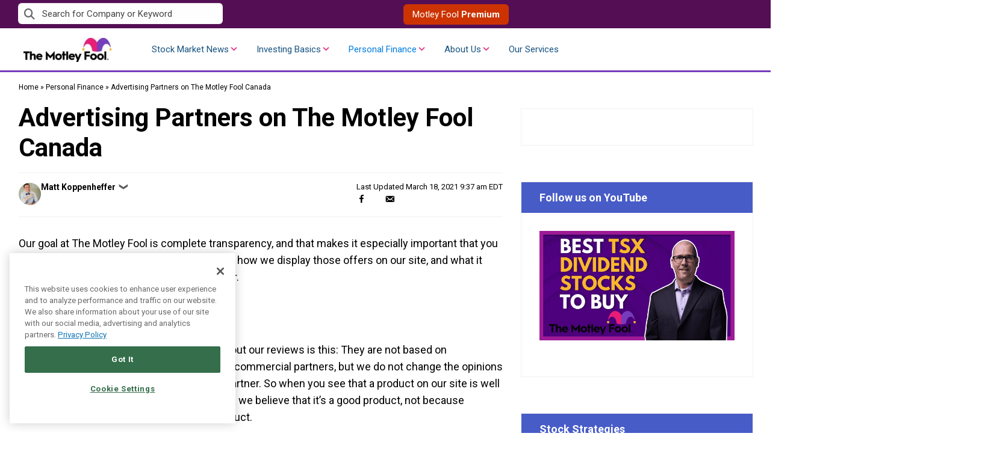

--- FILE ---
content_type: text/html; charset=utf-8
request_url: https://www.google.com/recaptcha/api2/aframe
body_size: 183
content:
<!DOCTYPE HTML><html><head><meta http-equiv="content-type" content="text/html; charset=UTF-8"></head><body><script nonce="-uK2JciZf_o5265p66-fkQ">/** Anti-fraud and anti-abuse applications only. See google.com/recaptcha */ try{var clients={'sodar':'https://pagead2.googlesyndication.com/pagead/sodar?'};window.addEventListener("message",function(a){try{if(a.source===window.parent){var b=JSON.parse(a.data);var c=clients[b['id']];if(c){var d=document.createElement('img');d.src=c+b['params']+'&rc='+(localStorage.getItem("rc::a")?sessionStorage.getItem("rc::b"):"");window.document.body.appendChild(d);sessionStorage.setItem("rc::e",parseInt(sessionStorage.getItem("rc::e")||0)+1);localStorage.setItem("rc::h",'1769084036495');}}}catch(b){}});window.parent.postMessage("_grecaptcha_ready", "*");}catch(b){}</script></body></html>